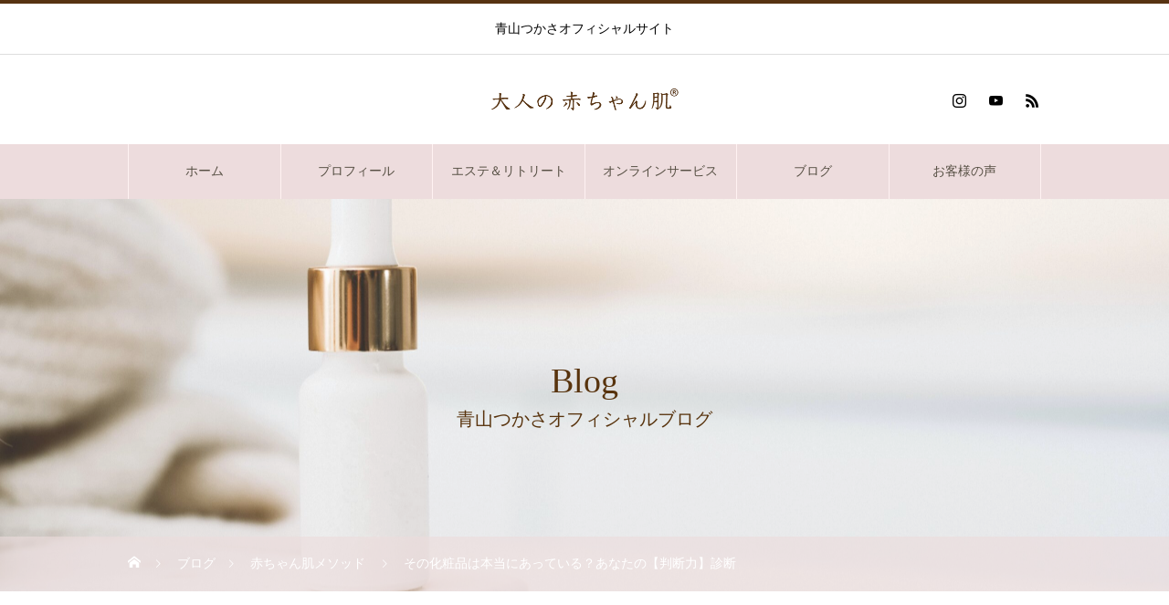

--- FILE ---
content_type: text/html; charset=UTF-8
request_url: https://tsukasa-aoyama.com/skincare-judge-2/
body_size: 13709
content:
<!DOCTYPE html>
<html class="pc" dir="ltr" lang="ja" prefix="og: https://ogp.me/ns#">
<head prefix="og: https://ogp.me/ns# fb: https://ogp.me/ns/fb#">
<meta charset="UTF-8">
<!--[if IE]><meta http-equiv="X-UA-Compatible" content="IE=edge"><![endif]-->
<meta name="viewport" content="width=device-width">

<meta name="description" content="その化粧品は本当にあっている？あなたの【判断力】診断　多くの女性は、今、使っている化粧品が自分に本当にあっているのか、判断できていません。">
<link rel="pingback" href="https://tsukasa-aoyama.com/xmlrpc.php">
<link rel="shortcut icon" href="https://tsukasa-aoyama.com/wp-content/uploads/2020/10/fav.png">
	<style>img:is([sizes="auto" i], [sizes^="auto," i]) { contain-intrinsic-size: 3000px 1500px }</style>
	
		<!-- All in One SEO 4.7.9 - aioseo.com -->
		<title>その化粧品は本当にあっている？あなたの【判断力】診断 | 大人の赤ちゃん肌美容家</title>
	<meta name="robots" content="max-image-preview:large" />
	<meta name="author" content="tsukasa"/>
	<meta name="google-site-verification" content="-qxkwWlQc3QVxMaV5uw-jkahA7MdfGnV5JMlu7xzW3Q" />
	<link rel="canonical" href="https://tsukasa-aoyama.com/skincare-judge-2/" />
	<meta name="generator" content="All in One SEO (AIOSEO) 4.7.9" />
		<meta property="og:locale" content="ja_JP" />
		<meta property="og:site_name" content="大人の赤ちゃん肌美容家" />
		<meta property="og:type" content="article" />
		<meta property="og:title" content="その化粧品は本当にあっている？あなたの【判断力】診断 | 大人の赤ちゃん肌美容家" />
		<meta property="og:url" content="https://tsukasa-aoyama.com/skincare-judge-2/" />
		<meta property="og:image" content="https://tsukasa-aoyama.com/wp-content/uploads/2022/01/fb-obg-e1641537790964.png" />
		<meta property="og:image:secure_url" content="https://tsukasa-aoyama.com/wp-content/uploads/2022/01/fb-obg-e1641537790964.png" />
		<meta property="og:image:width" content="1104" />
		<meta property="og:image:height" content="528" />
		<meta property="article:published_time" content="2023-04-28T22:21:00+00:00" />
		<meta property="article:modified_time" content="2023-05-01T22:25:39+00:00" />
		<meta name="twitter:card" content="summary_large_image" />
		<meta name="twitter:title" content="その化粧品は本当にあっている？あなたの【判断力】診断 | 大人の赤ちゃん肌美容家" />
		<meta name="twitter:image" content="https://tsukasa-aoyama.com/wp-content/uploads/2022/01/tw-obg-e1641537895621.png" />
		<script type="application/ld+json" class="aioseo-schema">
			{"@context":"https:\/\/schema.org","@graph":[{"@type":"Article","@id":"https:\/\/tsukasa-aoyama.com\/skincare-judge-2\/#article","name":"\u305d\u306e\u5316\u7ca7\u54c1\u306f\u672c\u5f53\u306b\u3042\u3063\u3066\u3044\u308b\uff1f\u3042\u306a\u305f\u306e\u3010\u5224\u65ad\u529b\u3011\u8a3a\u65ad | \u5927\u4eba\u306e\u8d64\u3061\u3083\u3093\u808c\u7f8e\u5bb9\u5bb6","headline":"\u305d\u306e\u5316\u7ca7\u54c1\u306f\u672c\u5f53\u306b\u3042\u3063\u3066\u3044\u308b\uff1f\u3042\u306a\u305f\u306e\u3010\u5224\u65ad\u529b\u3011\u8a3a\u65ad","author":{"@id":"https:\/\/tsukasa-aoyama.com\/author\/tsukasa\/#author"},"publisher":{"@id":"https:\/\/tsukasa-aoyama.com\/#organization"},"image":{"@type":"ImageObject","url":"https:\/\/tsukasa-aoyama.com\/wp-content\/uploads\/2023\/05\/t-230502-3-scaled.jpg","width":2560,"height":1920,"caption":"\u305d\u306e\u5316\u7ca7\u54c1\u306f\u672c\u5f53\u306b\u3042\u3063\u3066\u3044\u308b\uff1f\u3042\u306a\u305f\u306e\u3010\u5224\u65ad\u529b\u3011\u8a3a\u65ad"},"datePublished":"2023-04-29T07:21:00+09:00","dateModified":"2023-05-02T07:25:39+09:00","inLanguage":"ja","mainEntityOfPage":{"@id":"https:\/\/tsukasa-aoyama.com\/skincare-judge-2\/#webpage"},"isPartOf":{"@id":"https:\/\/tsukasa-aoyama.com\/skincare-judge-2\/#webpage"},"articleSection":"\u8d64\u3061\u3083\u3093\u808c\u30e1\u30bd\u30c3\u30c9, \u30b9\u30ad\u30f3\u30b1\u30a2, \u9752\u5c71\u3064\u304b\u3055, \u5927\u4eba\u306e\u8d64\u3061\u3083\u3093\u808c\u7f8e\u5bb9\u5bb6, \u5224\u65ad\u529b, \u5316\u7ca7\u54c1\u8ff7\u5b50"},{"@type":"BreadcrumbList","@id":"https:\/\/tsukasa-aoyama.com\/skincare-judge-2\/#breadcrumblist","itemListElement":[{"@type":"ListItem","@id":"https:\/\/tsukasa-aoyama.com\/#listItem","position":1,"name":"\u5bb6","item":"https:\/\/tsukasa-aoyama.com\/","nextItem":{"@type":"ListItem","@id":"https:\/\/tsukasa-aoyama.com\/skincare-judge-2\/#listItem","name":"\u305d\u306e\u5316\u7ca7\u54c1\u306f\u672c\u5f53\u306b\u3042\u3063\u3066\u3044\u308b\uff1f\u3042\u306a\u305f\u306e\u3010\u5224\u65ad\u529b\u3011\u8a3a\u65ad"}},{"@type":"ListItem","@id":"https:\/\/tsukasa-aoyama.com\/skincare-judge-2\/#listItem","position":2,"name":"\u305d\u306e\u5316\u7ca7\u54c1\u306f\u672c\u5f53\u306b\u3042\u3063\u3066\u3044\u308b\uff1f\u3042\u306a\u305f\u306e\u3010\u5224\u65ad\u529b\u3011\u8a3a\u65ad","previousItem":{"@type":"ListItem","@id":"https:\/\/tsukasa-aoyama.com\/#listItem","name":"\u5bb6"}}]},{"@type":"Organization","@id":"https:\/\/tsukasa-aoyama.com\/#organization","name":"\u5927\u4eba\u306e\u8d64\u3061\u3083\u3093\u808c\u7f8e\u5bb9\u5bb6","description":"\u9752\u5c71\u3064\u304b\u3055\u30aa\u30d5\u30a3\u30b7\u30e3\u30eb\u30b5\u30a4\u30c8","url":"https:\/\/tsukasa-aoyama.com\/","sameAs":["https:\/\/www.instagram.com\/tsukasa_aoyama\/?hl=ja","https:\/\/www.youtube.com\/channel\/UCnifr_dPePaQSN7aTXMAOcg"]},{"@type":"Person","@id":"https:\/\/tsukasa-aoyama.com\/author\/tsukasa\/#author","url":"https:\/\/tsukasa-aoyama.com\/author\/tsukasa\/","name":"tsukasa"},{"@type":"WebPage","@id":"https:\/\/tsukasa-aoyama.com\/skincare-judge-2\/#webpage","url":"https:\/\/tsukasa-aoyama.com\/skincare-judge-2\/","name":"\u305d\u306e\u5316\u7ca7\u54c1\u306f\u672c\u5f53\u306b\u3042\u3063\u3066\u3044\u308b\uff1f\u3042\u306a\u305f\u306e\u3010\u5224\u65ad\u529b\u3011\u8a3a\u65ad | \u5927\u4eba\u306e\u8d64\u3061\u3083\u3093\u808c\u7f8e\u5bb9\u5bb6","inLanguage":"ja","isPartOf":{"@id":"https:\/\/tsukasa-aoyama.com\/#website"},"breadcrumb":{"@id":"https:\/\/tsukasa-aoyama.com\/skincare-judge-2\/#breadcrumblist"},"author":{"@id":"https:\/\/tsukasa-aoyama.com\/author\/tsukasa\/#author"},"creator":{"@id":"https:\/\/tsukasa-aoyama.com\/author\/tsukasa\/#author"},"image":{"@type":"ImageObject","url":"https:\/\/tsukasa-aoyama.com\/wp-content\/uploads\/2023\/05\/t-230502-3-scaled.jpg","@id":"https:\/\/tsukasa-aoyama.com\/skincare-judge-2\/#mainImage","width":2560,"height":1920,"caption":"\u305d\u306e\u5316\u7ca7\u54c1\u306f\u672c\u5f53\u306b\u3042\u3063\u3066\u3044\u308b\uff1f\u3042\u306a\u305f\u306e\u3010\u5224\u65ad\u529b\u3011\u8a3a\u65ad"},"primaryImageOfPage":{"@id":"https:\/\/tsukasa-aoyama.com\/skincare-judge-2\/#mainImage"},"datePublished":"2023-04-29T07:21:00+09:00","dateModified":"2023-05-02T07:25:39+09:00"},{"@type":"WebSite","@id":"https:\/\/tsukasa-aoyama.com\/#website","url":"https:\/\/tsukasa-aoyama.com\/","name":"\u5927\u4eba\u306e\u8d64\u3061\u3083\u3093\u808c\u7f8e\u5bb9\u5bb6","description":"\u9752\u5c71\u3064\u304b\u3055\u30aa\u30d5\u30a3\u30b7\u30e3\u30eb\u30b5\u30a4\u30c8","inLanguage":"ja","publisher":{"@id":"https:\/\/tsukasa-aoyama.com\/#organization"}}]}
		</script>
		<!-- All in One SEO -->

<meta property="og:type" content="article">
<meta property="og:url" content="https://tsukasa-aoyama.com/skincare-judge-2/">
<meta property="og:title" content="その化粧品は本当にあっている？あなたの【判断力】診断 | 大人の赤ちゃん肌美容家">
<meta property="og:description" content="その化粧品は本当にあっている？あなたの【判断力】診断　多くの女性は、今、使っている化粧品が自分に本当にあっているのか、判断できていません。">
<meta property="og:site_name" content="大人の赤ちゃん肌美容家">
<meta property="og:image" content="https://tsukasa-aoyama.com/wp-content/uploads/2023/05/t-230502-3-scaled.jpg">
<meta property="og:image:secure_url" content="https://tsukasa-aoyama.com/wp-content/uploads/2023/05/t-230502-3-scaled.jpg"> 
<meta property="og:image:width" content="2560"> 
<meta property="og:image:height" content="1920">
<meta name="twitter:card" content="summary">
<meta name="twitter:site" content="@cocochi_salon">
<meta name="twitter:creator" content="@cocochi_salon">
<meta name="twitter:title" content="その化粧品は本当にあっている？あなたの【判断力】診断 | 大人の赤ちゃん肌美容家">
<meta property="twitter:description" content="その化粧品は本当にあっている？あなたの【判断力】診断　多くの女性は、今、使っている化粧品が自分に本当にあっているのか、判断できていません。">
<meta name="twitter:image:src" content="https://tsukasa-aoyama.com/wp-content/uploads/2023/05/t-230502-3-520x520.jpg">
<link rel="alternate" type="application/rss+xml" title="大人の赤ちゃん肌美容家 &raquo; フィード" href="https://tsukasa-aoyama.com/feed/" />
<link rel="alternate" type="application/rss+xml" title="大人の赤ちゃん肌美容家 &raquo; コメントフィード" href="https://tsukasa-aoyama.com/comments/feed/" />
<link rel="alternate" type="application/rss+xml" title="大人の赤ちゃん肌美容家 &raquo; その化粧品は本当にあっている？あなたの【判断力】診断 のコメントのフィード" href="https://tsukasa-aoyama.com/skincare-judge-2/feed/" />
<script type="text/javascript">
/* <![CDATA[ */
window._wpemojiSettings = {"baseUrl":"https:\/\/s.w.org\/images\/core\/emoji\/15.0.3\/72x72\/","ext":".png","svgUrl":"https:\/\/s.w.org\/images\/core\/emoji\/15.0.3\/svg\/","svgExt":".svg","source":{"concatemoji":"https:\/\/tsukasa-aoyama.com\/wp-includes\/js\/wp-emoji-release.min.js?ver=6.7.4"}};
/*! This file is auto-generated */
!function(i,n){var o,s,e;function c(e){try{var t={supportTests:e,timestamp:(new Date).valueOf()};sessionStorage.setItem(o,JSON.stringify(t))}catch(e){}}function p(e,t,n){e.clearRect(0,0,e.canvas.width,e.canvas.height),e.fillText(t,0,0);var t=new Uint32Array(e.getImageData(0,0,e.canvas.width,e.canvas.height).data),r=(e.clearRect(0,0,e.canvas.width,e.canvas.height),e.fillText(n,0,0),new Uint32Array(e.getImageData(0,0,e.canvas.width,e.canvas.height).data));return t.every(function(e,t){return e===r[t]})}function u(e,t,n){switch(t){case"flag":return n(e,"\ud83c\udff3\ufe0f\u200d\u26a7\ufe0f","\ud83c\udff3\ufe0f\u200b\u26a7\ufe0f")?!1:!n(e,"\ud83c\uddfa\ud83c\uddf3","\ud83c\uddfa\u200b\ud83c\uddf3")&&!n(e,"\ud83c\udff4\udb40\udc67\udb40\udc62\udb40\udc65\udb40\udc6e\udb40\udc67\udb40\udc7f","\ud83c\udff4\u200b\udb40\udc67\u200b\udb40\udc62\u200b\udb40\udc65\u200b\udb40\udc6e\u200b\udb40\udc67\u200b\udb40\udc7f");case"emoji":return!n(e,"\ud83d\udc26\u200d\u2b1b","\ud83d\udc26\u200b\u2b1b")}return!1}function f(e,t,n){var r="undefined"!=typeof WorkerGlobalScope&&self instanceof WorkerGlobalScope?new OffscreenCanvas(300,150):i.createElement("canvas"),a=r.getContext("2d",{willReadFrequently:!0}),o=(a.textBaseline="top",a.font="600 32px Arial",{});return e.forEach(function(e){o[e]=t(a,e,n)}),o}function t(e){var t=i.createElement("script");t.src=e,t.defer=!0,i.head.appendChild(t)}"undefined"!=typeof Promise&&(o="wpEmojiSettingsSupports",s=["flag","emoji"],n.supports={everything:!0,everythingExceptFlag:!0},e=new Promise(function(e){i.addEventListener("DOMContentLoaded",e,{once:!0})}),new Promise(function(t){var n=function(){try{var e=JSON.parse(sessionStorage.getItem(o));if("object"==typeof e&&"number"==typeof e.timestamp&&(new Date).valueOf()<e.timestamp+604800&&"object"==typeof e.supportTests)return e.supportTests}catch(e){}return null}();if(!n){if("undefined"!=typeof Worker&&"undefined"!=typeof OffscreenCanvas&&"undefined"!=typeof URL&&URL.createObjectURL&&"undefined"!=typeof Blob)try{var e="postMessage("+f.toString()+"("+[JSON.stringify(s),u.toString(),p.toString()].join(",")+"));",r=new Blob([e],{type:"text/javascript"}),a=new Worker(URL.createObjectURL(r),{name:"wpTestEmojiSupports"});return void(a.onmessage=function(e){c(n=e.data),a.terminate(),t(n)})}catch(e){}c(n=f(s,u,p))}t(n)}).then(function(e){for(var t in e)n.supports[t]=e[t],n.supports.everything=n.supports.everything&&n.supports[t],"flag"!==t&&(n.supports.everythingExceptFlag=n.supports.everythingExceptFlag&&n.supports[t]);n.supports.everythingExceptFlag=n.supports.everythingExceptFlag&&!n.supports.flag,n.DOMReady=!1,n.readyCallback=function(){n.DOMReady=!0}}).then(function(){return e}).then(function(){var e;n.supports.everything||(n.readyCallback(),(e=n.source||{}).concatemoji?t(e.concatemoji):e.wpemoji&&e.twemoji&&(t(e.twemoji),t(e.wpemoji)))}))}((window,document),window._wpemojiSettings);
/* ]]> */
</script>
<link rel="preconnect" href="https://fonts.googleapis.com">
<link rel="preconnect" href="https://fonts.gstatic.com" crossorigin>
<link href="https://fonts.googleapis.com/css2?family=Noto+Sans+JP:wght@400;600" rel="stylesheet">
<link rel='stylesheet' id='style-css' href='https://tsukasa-aoyama.com/wp-content/themes/heal_tcd077/style.css?ver=2.9.2' type='text/css' media='all' />
<style id='wp-emoji-styles-inline-css' type='text/css'>

	img.wp-smiley, img.emoji {
		display: inline !important;
		border: none !important;
		box-shadow: none !important;
		height: 1em !important;
		width: 1em !important;
		margin: 0 0.07em !important;
		vertical-align: -0.1em !important;
		background: none !important;
		padding: 0 !important;
	}
</style>
<link rel='stylesheet' id='wp-block-library-css' href='https://tsukasa-aoyama.com/wp-includes/css/dist/block-library/style.min.css?ver=6.7.4' type='text/css' media='all' />
<style id='classic-theme-styles-inline-css' type='text/css'>
/*! This file is auto-generated */
.wp-block-button__link{color:#fff;background-color:#32373c;border-radius:9999px;box-shadow:none;text-decoration:none;padding:calc(.667em + 2px) calc(1.333em + 2px);font-size:1.125em}.wp-block-file__button{background:#32373c;color:#fff;text-decoration:none}
</style>
<style id='global-styles-inline-css' type='text/css'>
:root{--wp--preset--aspect-ratio--square: 1;--wp--preset--aspect-ratio--4-3: 4/3;--wp--preset--aspect-ratio--3-4: 3/4;--wp--preset--aspect-ratio--3-2: 3/2;--wp--preset--aspect-ratio--2-3: 2/3;--wp--preset--aspect-ratio--16-9: 16/9;--wp--preset--aspect-ratio--9-16: 9/16;--wp--preset--color--black: #000000;--wp--preset--color--cyan-bluish-gray: #abb8c3;--wp--preset--color--white: #ffffff;--wp--preset--color--pale-pink: #f78da7;--wp--preset--color--vivid-red: #cf2e2e;--wp--preset--color--luminous-vivid-orange: #ff6900;--wp--preset--color--luminous-vivid-amber: #fcb900;--wp--preset--color--light-green-cyan: #7bdcb5;--wp--preset--color--vivid-green-cyan: #00d084;--wp--preset--color--pale-cyan-blue: #8ed1fc;--wp--preset--color--vivid-cyan-blue: #0693e3;--wp--preset--color--vivid-purple: #9b51e0;--wp--preset--gradient--vivid-cyan-blue-to-vivid-purple: linear-gradient(135deg,rgba(6,147,227,1) 0%,rgb(155,81,224) 100%);--wp--preset--gradient--light-green-cyan-to-vivid-green-cyan: linear-gradient(135deg,rgb(122,220,180) 0%,rgb(0,208,130) 100%);--wp--preset--gradient--luminous-vivid-amber-to-luminous-vivid-orange: linear-gradient(135deg,rgba(252,185,0,1) 0%,rgba(255,105,0,1) 100%);--wp--preset--gradient--luminous-vivid-orange-to-vivid-red: linear-gradient(135deg,rgba(255,105,0,1) 0%,rgb(207,46,46) 100%);--wp--preset--gradient--very-light-gray-to-cyan-bluish-gray: linear-gradient(135deg,rgb(238,238,238) 0%,rgb(169,184,195) 100%);--wp--preset--gradient--cool-to-warm-spectrum: linear-gradient(135deg,rgb(74,234,220) 0%,rgb(151,120,209) 20%,rgb(207,42,186) 40%,rgb(238,44,130) 60%,rgb(251,105,98) 80%,rgb(254,248,76) 100%);--wp--preset--gradient--blush-light-purple: linear-gradient(135deg,rgb(255,206,236) 0%,rgb(152,150,240) 100%);--wp--preset--gradient--blush-bordeaux: linear-gradient(135deg,rgb(254,205,165) 0%,rgb(254,45,45) 50%,rgb(107,0,62) 100%);--wp--preset--gradient--luminous-dusk: linear-gradient(135deg,rgb(255,203,112) 0%,rgb(199,81,192) 50%,rgb(65,88,208) 100%);--wp--preset--gradient--pale-ocean: linear-gradient(135deg,rgb(255,245,203) 0%,rgb(182,227,212) 50%,rgb(51,167,181) 100%);--wp--preset--gradient--electric-grass: linear-gradient(135deg,rgb(202,248,128) 0%,rgb(113,206,126) 100%);--wp--preset--gradient--midnight: linear-gradient(135deg,rgb(2,3,129) 0%,rgb(40,116,252) 100%);--wp--preset--font-size--small: 13px;--wp--preset--font-size--medium: 20px;--wp--preset--font-size--large: 36px;--wp--preset--font-size--x-large: 42px;--wp--preset--spacing--20: 0.44rem;--wp--preset--spacing--30: 0.67rem;--wp--preset--spacing--40: 1rem;--wp--preset--spacing--50: 1.5rem;--wp--preset--spacing--60: 2.25rem;--wp--preset--spacing--70: 3.38rem;--wp--preset--spacing--80: 5.06rem;--wp--preset--shadow--natural: 6px 6px 9px rgba(0, 0, 0, 0.2);--wp--preset--shadow--deep: 12px 12px 50px rgba(0, 0, 0, 0.4);--wp--preset--shadow--sharp: 6px 6px 0px rgba(0, 0, 0, 0.2);--wp--preset--shadow--outlined: 6px 6px 0px -3px rgba(255, 255, 255, 1), 6px 6px rgba(0, 0, 0, 1);--wp--preset--shadow--crisp: 6px 6px 0px rgba(0, 0, 0, 1);}:where(.is-layout-flex){gap: 0.5em;}:where(.is-layout-grid){gap: 0.5em;}body .is-layout-flex{display: flex;}.is-layout-flex{flex-wrap: wrap;align-items: center;}.is-layout-flex > :is(*, div){margin: 0;}body .is-layout-grid{display: grid;}.is-layout-grid > :is(*, div){margin: 0;}:where(.wp-block-columns.is-layout-flex){gap: 2em;}:where(.wp-block-columns.is-layout-grid){gap: 2em;}:where(.wp-block-post-template.is-layout-flex){gap: 1.25em;}:where(.wp-block-post-template.is-layout-grid){gap: 1.25em;}.has-black-color{color: var(--wp--preset--color--black) !important;}.has-cyan-bluish-gray-color{color: var(--wp--preset--color--cyan-bluish-gray) !important;}.has-white-color{color: var(--wp--preset--color--white) !important;}.has-pale-pink-color{color: var(--wp--preset--color--pale-pink) !important;}.has-vivid-red-color{color: var(--wp--preset--color--vivid-red) !important;}.has-luminous-vivid-orange-color{color: var(--wp--preset--color--luminous-vivid-orange) !important;}.has-luminous-vivid-amber-color{color: var(--wp--preset--color--luminous-vivid-amber) !important;}.has-light-green-cyan-color{color: var(--wp--preset--color--light-green-cyan) !important;}.has-vivid-green-cyan-color{color: var(--wp--preset--color--vivid-green-cyan) !important;}.has-pale-cyan-blue-color{color: var(--wp--preset--color--pale-cyan-blue) !important;}.has-vivid-cyan-blue-color{color: var(--wp--preset--color--vivid-cyan-blue) !important;}.has-vivid-purple-color{color: var(--wp--preset--color--vivid-purple) !important;}.has-black-background-color{background-color: var(--wp--preset--color--black) !important;}.has-cyan-bluish-gray-background-color{background-color: var(--wp--preset--color--cyan-bluish-gray) !important;}.has-white-background-color{background-color: var(--wp--preset--color--white) !important;}.has-pale-pink-background-color{background-color: var(--wp--preset--color--pale-pink) !important;}.has-vivid-red-background-color{background-color: var(--wp--preset--color--vivid-red) !important;}.has-luminous-vivid-orange-background-color{background-color: var(--wp--preset--color--luminous-vivid-orange) !important;}.has-luminous-vivid-amber-background-color{background-color: var(--wp--preset--color--luminous-vivid-amber) !important;}.has-light-green-cyan-background-color{background-color: var(--wp--preset--color--light-green-cyan) !important;}.has-vivid-green-cyan-background-color{background-color: var(--wp--preset--color--vivid-green-cyan) !important;}.has-pale-cyan-blue-background-color{background-color: var(--wp--preset--color--pale-cyan-blue) !important;}.has-vivid-cyan-blue-background-color{background-color: var(--wp--preset--color--vivid-cyan-blue) !important;}.has-vivid-purple-background-color{background-color: var(--wp--preset--color--vivid-purple) !important;}.has-black-border-color{border-color: var(--wp--preset--color--black) !important;}.has-cyan-bluish-gray-border-color{border-color: var(--wp--preset--color--cyan-bluish-gray) !important;}.has-white-border-color{border-color: var(--wp--preset--color--white) !important;}.has-pale-pink-border-color{border-color: var(--wp--preset--color--pale-pink) !important;}.has-vivid-red-border-color{border-color: var(--wp--preset--color--vivid-red) !important;}.has-luminous-vivid-orange-border-color{border-color: var(--wp--preset--color--luminous-vivid-orange) !important;}.has-luminous-vivid-amber-border-color{border-color: var(--wp--preset--color--luminous-vivid-amber) !important;}.has-light-green-cyan-border-color{border-color: var(--wp--preset--color--light-green-cyan) !important;}.has-vivid-green-cyan-border-color{border-color: var(--wp--preset--color--vivid-green-cyan) !important;}.has-pale-cyan-blue-border-color{border-color: var(--wp--preset--color--pale-cyan-blue) !important;}.has-vivid-cyan-blue-border-color{border-color: var(--wp--preset--color--vivid-cyan-blue) !important;}.has-vivid-purple-border-color{border-color: var(--wp--preset--color--vivid-purple) !important;}.has-vivid-cyan-blue-to-vivid-purple-gradient-background{background: var(--wp--preset--gradient--vivid-cyan-blue-to-vivid-purple) !important;}.has-light-green-cyan-to-vivid-green-cyan-gradient-background{background: var(--wp--preset--gradient--light-green-cyan-to-vivid-green-cyan) !important;}.has-luminous-vivid-amber-to-luminous-vivid-orange-gradient-background{background: var(--wp--preset--gradient--luminous-vivid-amber-to-luminous-vivid-orange) !important;}.has-luminous-vivid-orange-to-vivid-red-gradient-background{background: var(--wp--preset--gradient--luminous-vivid-orange-to-vivid-red) !important;}.has-very-light-gray-to-cyan-bluish-gray-gradient-background{background: var(--wp--preset--gradient--very-light-gray-to-cyan-bluish-gray) !important;}.has-cool-to-warm-spectrum-gradient-background{background: var(--wp--preset--gradient--cool-to-warm-spectrum) !important;}.has-blush-light-purple-gradient-background{background: var(--wp--preset--gradient--blush-light-purple) !important;}.has-blush-bordeaux-gradient-background{background: var(--wp--preset--gradient--blush-bordeaux) !important;}.has-luminous-dusk-gradient-background{background: var(--wp--preset--gradient--luminous-dusk) !important;}.has-pale-ocean-gradient-background{background: var(--wp--preset--gradient--pale-ocean) !important;}.has-electric-grass-gradient-background{background: var(--wp--preset--gradient--electric-grass) !important;}.has-midnight-gradient-background{background: var(--wp--preset--gradient--midnight) !important;}.has-small-font-size{font-size: var(--wp--preset--font-size--small) !important;}.has-medium-font-size{font-size: var(--wp--preset--font-size--medium) !important;}.has-large-font-size{font-size: var(--wp--preset--font-size--large) !important;}.has-x-large-font-size{font-size: var(--wp--preset--font-size--x-large) !important;}
:where(.wp-block-post-template.is-layout-flex){gap: 1.25em;}:where(.wp-block-post-template.is-layout-grid){gap: 1.25em;}
:where(.wp-block-columns.is-layout-flex){gap: 2em;}:where(.wp-block-columns.is-layout-grid){gap: 2em;}
:root :where(.wp-block-pullquote){font-size: 1.5em;line-height: 1.6;}
</style>
<style>:root {
  --tcd-font-type1: Arial,"Hiragino Sans","Yu Gothic Medium","Meiryo",sans-serif;
  --tcd-font-type2: "Times New Roman",Times,"Yu Mincho","游明朝","游明朝体","Hiragino Mincho Pro",serif;
  --tcd-font-type3: Palatino,"Yu Kyokasho","游教科書体","UD デジタル 教科書体 N","游明朝","游明朝体","Hiragino Mincho Pro","Meiryo",serif;
  --tcd-font-type-logo: "Noto Sans JP",sans-serif;
}</style>
<script type="text/javascript" src="https://tsukasa-aoyama.com/wp-includes/js/jquery/jquery.min.js?ver=3.7.1" id="jquery-core-js"></script>
<script type="text/javascript" src="https://tsukasa-aoyama.com/wp-includes/js/jquery/jquery-migrate.min.js?ver=3.4.1" id="jquery-migrate-js"></script>
<link rel="https://api.w.org/" href="https://tsukasa-aoyama.com/wp-json/" /><link rel="alternate" title="JSON" type="application/json" href="https://tsukasa-aoyama.com/wp-json/wp/v2/posts/5193" /><link rel='shortlink' href='https://tsukasa-aoyama.com/?p=5193' />
<link rel="alternate" title="oEmbed (JSON)" type="application/json+oembed" href="https://tsukasa-aoyama.com/wp-json/oembed/1.0/embed?url=https%3A%2F%2Ftsukasa-aoyama.com%2Fskincare-judge-2%2F" />
<link rel="alternate" title="oEmbed (XML)" type="text/xml+oembed" href="https://tsukasa-aoyama.com/wp-json/oembed/1.0/embed?url=https%3A%2F%2Ftsukasa-aoyama.com%2Fskincare-judge-2%2F&#038;format=xml" />
<link rel="stylesheet" href="https://tsukasa-aoyama.com/wp-content/themes/heal_tcd077/css/design-plus.css?ver=2.9.2">
<link rel="stylesheet" href="https://tsukasa-aoyama.com/wp-content/themes/heal_tcd077/css/sns-botton.css?ver=2.9.2">
<link rel="stylesheet" media="screen and (max-width:1151px)" href="https://tsukasa-aoyama.com/wp-content/themes/heal_tcd077/css/responsive.css?ver=2.9.2">
<link rel="stylesheet" media="screen and (max-width:1151px)" href="https://tsukasa-aoyama.com/wp-content/themes/heal_tcd077/css/footer-bar.css?ver=2.9.2">

<script src="https://tsukasa-aoyama.com/wp-content/themes/heal_tcd077/js/jquery.easing.1.4.js?ver=2.9.2"></script>
<script src="https://tsukasa-aoyama.com/wp-content/themes/heal_tcd077/js/jscript.js?ver=2.9.2"></script>
<script src="https://tsukasa-aoyama.com/wp-content/themes/heal_tcd077/js/comment.js?ver=2.9.2"></script>

<link rel="stylesheet" href="https://tsukasa-aoyama.com/wp-content/themes/heal_tcd077/js/simplebar.css?ver=2.9.2">
<script src="https://tsukasa-aoyama.com/wp-content/themes/heal_tcd077/js/simplebar.min.js?ver=2.9.2"></script>


<script src="https://tsukasa-aoyama.com/wp-content/themes/heal_tcd077/js/header_fix.js?ver=2.9.2"></script>
<script src="https://tsukasa-aoyama.com/wp-content/themes/heal_tcd077/js/header_fix_mobile.js?ver=2.9.2"></script>


<style type="text/css">

body, input, textarea { font-family: var(--tcd-font-type2); }


.rich_font, .p-vertical { font-family: var(--tcd-font-type2); font-weight:500; }

.widget_headline { font-family:  var(--tcd-font-type2); font-weight:500; }


.button_font { font-family: var(--tcd-font-type2); font-weight:500; }

.rich_font_1 { font-family: var(--tcd-font-type1); }
.rich_font_2 { font-family: var(--tcd-font-type2); font-weight:500; }
.rich_font_3 { font-family: var(--tcd-font-type3); font-weight:500; }
.rich_font_logo { font-family: var(--tcd-font-type-logo); font-weight: bold !important;}

.post_content, #next_prev_post { font-family: var(--tcd-font-type2);  }

#site_desc { font-size:14px; }
@media screen and (max-width:750px) {
  #site_desc { font-size:13px; }
}
#global_menu { background:#eddcdd; }
#global_menu > ul { border-color:#fff2f2; }
#global_menu > ul > li { border-color:#fff2f2; }
#global_menu > ul > li > a { color:#564f43; }
#global_menu > ul > li > a:hover, #global_menu > ul > li.megamenu_parent.active_button > a { color:#ed5564; }
#global_menu ul ul { font-family: "Hiragino Sans", "ヒラギノ角ゴ ProN", "Hiragino Kaku Gothic ProN", "游ゴシック", YuGothic, "メイリオ", Meiryo, sans-serif !important; }
#global_menu ul ul a { color:#564f43; background:#fff2f2; }
#global_menu ul ul a:hover { background:#ffffff; }
#global_menu ul ul li.menu-item-has-children > a:before { color:#564f43; }
#drawer_menu { background:#eddcdd; }
#mobile_menu a { color:#564f43; background:#eddcdd; border-bottom:1px solid #afa2a0; }
#mobile_menu li li a { color:#564f43; background:#fff2f2; }
#mobile_menu a:hover, #drawer_menu .close_button:hover, #mobile_menu .child_menu_button:hover { color:#ffffff; background:#afa2a0; }
#mobile_menu li li a:hover { color:#ffffff; }
.megamenu_menu_list { background:rgba(0,0,0,0.5); }
.megamenu_menu_list .title_area { background:rgba(52,30,9,0.5); }
.megamenu_menu_list .title { font-size:26px; }
.megamenu_menu_list .title span { font-size:16px; }
.megamenu_blog_list { background:rgba(0,0,0,0.5); }
.megamenu_blog_list .post_list .title_area {
  background: -moz-linear-gradient(top,  rgba(0,0,0,0) 0%, rgba(0,0,0,0.8) 100%);
  background: -webkit-linear-gradient(top,  rgba(0,0,0,0) 0%,rgba(0,0,0,0.8) 100%);
  background: linear-gradient(to bottom,  rgba(0,0,0,0) 0%,rgba(0,0,0,0.8) 100%);
}
.megamenu_blog_list .post_list .title { font-size:14px; }
.megamenu_blog_list .menu_area a:hover, .megamenu_blog_list .menu_area li.active a { color:#ed5564; }
#bread_crumb { background:rgba(237,220,221,0.6); }
#footer_banner .title { font-size:22px; color:#ffffff; background:rgba(237,220,221,0.7); }
@media screen and (max-width:750px) {
  #footer_banner .title { font-size:20px; }
}
#footer_button a { color:#58330c  !important; border-color:#59340e; }
#footer_button a:hover { color:#ffffff !important; background:#472805; border-color:#472805; }

#page_header .headline { color:#58330d; }
#page_header .headline { font-size:38px; }
#catch_area .catch { font-size:25px; color:#ffffff; }
#catch_area .desc { font-size:16px; }
.blog_list .title { font-size:16px; }
#post_title_area .title { font-size:28px; }
#article .post_content { font-size:16px; }
#related_post .headline, #comments .headline { font-size:16px; color:#ffffff; background:#58330d; }
@media screen and (max-width:750px) {
  #page_header .headline { font-size:22px; }
  #page_header .sub_title { font-size:12px; }
  #catch_area .catch { font-size:22px; }
  #catch_area .desc { font-size:14px; }
  .blog_list .title { font-size:14px; }
  #post_title_area .title { font-size:20px; }
  #article .post_content { font-size:14px; }
  #related_post .headline, #comments .headline { font-size:14px; }
}

.author_profile a.avatar img, .animate_image img, .animate_background .image, #recipe_archive .blur_image {
  width:100%; height:auto;
  -webkit-transition: transform  0.75s ease;
  transition: transform  0.75s ease;
}
.author_profile a.avatar:hover img, .animate_image:hover img, .animate_background:hover .image, #recipe_archive a:hover .blur_image {
  -webkit-transform: scale(1.2);
  transform: scale(1.2);
}




a { color:#000; }

#header_logo a, #footer_logo a, #comment_headline, .tcd_category_list a:hover, .tcd_category_list .child_menu_button:hover, #post_title_area .post_meta a:hover, #news_list a:hover .date, .index_blog .blog_list .post_meta li a:hover,
  .cardlink_title a:hover, #related_post .item a:hover, .comment a:hover, .comment_form_wrapper a:hover, .author_profile a:hover, .author_profile .author_link li a:hover:before, #post_meta_bottom a:hover,
    #searchform .submit_button:hover:before, .styled_post_list1 a:hover .title_area, .styled_post_list1 a:hover .date, .p-dropdown__title:hover:after, .p-dropdown__list li a:hover, #menu_button:hover:before
  { color: #573312; }
.author_profile .author_link li.note a:hover:before{ background-color: #573312; }

#submit_comment:hover, #cancel_comment_reply a:hover, #wp-calendar #prev a:hover, #wp-calendar #next a:hover, #wp-calendar td a:hover, #p_readmore .button, .page_navi span.current, .page_navi a:hover, #post_pagination p, #post_pagination a:hover, .c-pw__btn:hover, #post_pagination a:hover, .q_styled_ol li:before, .widget_tag_cloud .tagcloud a:hover
  { background-color: #573312; }

#header, #comment_textarea textarea:focus, .c-pw__box-input:focus, .page_navi span.current, .page_navi a:hover, #post_pagination p, #post_pagination a:hover
  { border-color: #573312; }

a:hover, #header_logo a:hover, #footer_logo a:hover, #bread_crumb a:hover, #bread_crumb li.home a:hover:before, #next_prev_post a:hover, #next_prev_post a:hover:before, #schedule_list_headline_pc a:hover:before, #staff_single_header li a:hover:before, #header_social_link li a:hover:before, .blog_list .post_meta li a:hover
  { color: #999999; }
#header_social_link li.note a:hover:before{ background-color: #999999; }

#p_readmore .button:hover
  { background-color: #999999; }
.post_content a, .custom-html-widget a { color:#564f43; }
.post_content a:hover, .custom-html-widget a:hover { color:#999999; }
body { background:#fff7f7; }

#mobile_menu .child_menu_button .icon:before {
color : #564f43 !important;/*スマホメニューの三角の色*/
}
#page_header .headline_area {
color: #58330d;/*ブログサブタイトルの色*/
}
#menu_button:before {
color: #58330d;/*スマホの三本線のメニューの色*/
}
.widget_headline {
background: #eddcdd;/*サイドバーの項目の背景色*/
    color: #564f43;/*サイドバーの項目の文字色*/
}
@media screen and (max-width: 750px){
.staff_content .headline {
height: auto;
    line-height: 2rem;
    padding: 5px 20px;
}
}


.c-pw__btn--submit {
    background: #58330d;
}

.styled_post_list1 a:after {
 background: -webkit-linear-gradient(top, rgba(0,0,0,0) 0%,rgba(110,69,72,0.8) 100%);
}

body#body.single {
    background-color: white;
}.styled_h2 {
  font-size:22px !important; text-align:left; color:#000000;   border-top:1px solid #222222;
  border-bottom:1px solid #222222;
  border-left:0px solid #222222;
  border-right:0px solid #222222;
  padding:30px 0px 30px 0px !important;
  margin:0px 0px 30px !important;
}
.styled_h3 {
  font-size:20px !important; text-align:left; color:#000000;   border-top:2px solid #222222;
  border-bottom:1px solid #dddddd;
  border-left:0px solid #dddddd;
  border-right:0px solid #dddddd;
  padding:30px 0px 30px 20px !important;
  margin:0px 0px 30px !important;
}
.styled_h4 {
  font-size:18px !important; text-align:left; color:#000000;   border-top:0px solid #dddddd;
  border-bottom:0px solid #dddddd;
  border-left:2px solid #222222;
  border-right:0px solid #dddddd;
  padding:10px 0px 10px 15px !important;
  margin:0px 0px 30px !important;
}
.styled_h5 {
  font-size:16px !important; text-align:left; color:#000000;   border-top:0px solid #dddddd;
  border-bottom:0px solid #dddddd;
  border-left:0px solid #dddddd;
  border-right:0px solid #dddddd;
  padding:15px 15px 15px 15px !important;
  margin:0px 0px 30px !important;
}
.q_custom_button1 { background: #535353; color: #ffffff !important; border-color: #535353 !important; }
.q_custom_button1:hover, .q_custom_button1:focus { background: #7d7d7d; color: #ffffff !important; border-color: #7d7d7d !important; }
.q_custom_button2 { background: #535353; color: #ffffff !important; border-color: #535353 !important; }
.q_custom_button2:hover, .q_custom_button2:focus { background: #7d7d7d; color: #ffffff !important; border-color: #7d7d7d !important; }
.q_custom_button3 { background: #535353; color: #ffffff !important; border-color: #535353 !important; }
.q_custom_button3:hover, .q_custom_button3:focus { background: #7d7d7d; color: #ffffff !important; border-color: #7d7d7d !important; }
.speech_balloon_left1 .speach_balloon_text { background-color: #eddcdd; border-color: #eddcdd; color: #58330d }
.speech_balloon_left1 .speach_balloon_text::before { border-right-color: #eddcdd }
.speech_balloon_left1 .speach_balloon_text::after { border-right-color: #eddcdd }
.speech_balloon_left2 .speach_balloon_text { background-color: #ffffff; border-color: #ff5353; color: #000000 }
.speech_balloon_left2 .speach_balloon_text::before { border-right-color: #ff5353 }
.speech_balloon_left2 .speach_balloon_text::after { border-right-color: #ffffff }
.speech_balloon_right1 .speach_balloon_text { background-color: #ccf4ff; border-color: #ccf4ff; color: #000000 }
.speech_balloon_right1 .speach_balloon_text::before { border-left-color: #ccf4ff }
.speech_balloon_right1 .speach_balloon_text::after { border-left-color: #ccf4ff }
.speech_balloon_right2 .speach_balloon_text { background-color: #ffffff; border-color: #0789b5; color: #000000 }
.speech_balloon_right2 .speach_balloon_text::before { border-left-color: #0789b5 }
.speech_balloon_right2 .speach_balloon_text::after { border-left-color: #ffffff }

</style>

<script>
jQuery(function ($) {
	var $window = $(window);
	var $body = $('body');
  // クイックタグ - underline ------------------------------------------
  if ($('.q_underline').length) {
    var gradient_prefix = null;
    $('.q_underline').each(function(){
      var bbc = $(this).css('borderBottomColor');
      if (jQuery.inArray(bbc, ['transparent', 'rgba(0, 0, 0, 0)']) == -1) {
        if (gradient_prefix === null) {
          gradient_prefix = '';
          var ua = navigator.userAgent.toLowerCase();
          if (/webkit/.test(ua)) {
            gradient_prefix = '-webkit-';
          } else if (/firefox/.test(ua)) {
            gradient_prefix = '-moz-';
          } else {
            gradient_prefix = '';
          }
        }
        $(this).css('borderBottomColor', 'transparent');
        if (gradient_prefix) {
          $(this).css('backgroundImage', gradient_prefix+'linear-gradient(left, transparent 50%, '+bbc+ ' 50%)');
        } else {
          $(this).css('backgroundImage', 'linear-gradient(to right, transparent 50%, '+bbc+ ' 50%)');
        }
      }
    });
    $window.on('scroll.q_underline', function(){
      $('.q_underline:not(.is-active)').each(function(){
        if ($body.hasClass('show-serumtal')) {
          var left = $(this).offset().left;
          if (window.scrollX > left - window.innerHeight) {
            $(this).addClass('is-active');
          }
        } else {
          var top = $(this).offset().top;
          if (window.scrollY > top - window.innerHeight) {
            $(this).addClass('is-active');
          }
        }
      });
      if (!$('.q_underline:not(.is-active)').length) {
        $window.off('scroll.q_underline');
      }
    });
  }
} );
</script>
<link rel="icon" href="https://tsukasa-aoyama.com/wp-content/uploads/2020/10/cropped-fav-32x32.png" sizes="32x32" />
<link rel="icon" href="https://tsukasa-aoyama.com/wp-content/uploads/2020/10/cropped-fav-192x192.png" sizes="192x192" />
<link rel="apple-touch-icon" href="https://tsukasa-aoyama.com/wp-content/uploads/2020/10/cropped-fav-180x180.png" />
<meta name="msapplication-TileImage" content="https://tsukasa-aoyama.com/wp-content/uploads/2020/10/cropped-fav-270x270.png" />
</head>
<body id="body" class="post-template-default single single-post postid-5193 single-format-standard wp-embed-responsive use_header_fix use_mobile_header_fix">


<div id="container">

 <header id="header">

    <div id="site_desc" class="rich_font_2"><span  class="pc">青山つかさオフィシャルサイト</span><span class="mobile rich_font_2">青山つかさオフィシャルサイト</span></div>
  
  <div id="header_top">
   <div id="header_logo">
    <div class="logo">
 <a href="https://tsukasa-aoyama.com/" title="大人の赤ちゃん肌美容家">
    <img class="pc_logo_image type1" src="https://tsukasa-aoyama.com/wp-content/uploads/2023/11/pc-logo-231119.png?1769460211" alt="大人の赤ちゃん肌美容家" title="大人の赤ちゃん肌美容家" width="362" height="73" />
      <img class="mobile_logo_image" src="https://tsukasa-aoyama.com/wp-content/uploads/2023/11/sp-logo-231119.png?1769460211" alt="大人の赤ちゃん肌美容家" title="大人の赤ちゃん肌美容家" width="362" height="38" />
   </a>
</div>

   </div>
         <ul id="header_social_link" class="clearfix">
        <li class="insta"><a href="https://www.instagram.com/tsukasa_aoyama/" rel="nofollow" target="_blank" title="Instagram"><span>Instagram</span></a></li>                    <li class="youtube"><a href="https://www.youtube.com/channel/UCnifr_dPePaQSN7aTXMAOcg?view_as=subscriber" rel="nofollow" target="_blank" title="Youtube"><span>Youtube</span></a></li>            <li class="rss"><a href="https://tsukasa-aoyama.com/feed/" rel="nofollow noopener" target="_blank" title="RSS"><span>RSS</span></a></li>   </ul>
     </div>

    <a href="#" id="menu_button"><span>メニュー</span></a>
  <nav id="global_menu" class="rich_font_2">
   <ul id="menu-%e3%82%b5%e3%83%b3%e3%83%97%e3%83%ab%e3%83%a1%e3%83%8b%e3%83%a5%e3%83%bc" class="menu"><li id="menu-item-47" class="menu-item menu-item-type-custom menu-item-object-custom menu-item-home menu-item-47"><a href="http://tsukasa-aoyama.com/">ホーム</a></li>
<li id="menu-item-124" class="menu-item menu-item-type-post_type menu-item-object-page menu-item-124"><a href="https://tsukasa-aoyama.com/profile/">プロフィール</a></li>
<li id="menu-item-48" class="menu-item menu-item-type-custom menu-item-object-custom menu-item-has-children menu-item-48"><a href="https://tsukasa-aoyama.com/esthetique/">エステ＆リトリート</a>
<ul class="sub-menu">
	<li id="menu-item-988" class="menu-item menu-item-type-post_type menu-item-object-menu menu-item-988"><a href="https://tsukasa-aoyama.com/esthetique/cocochi-salon/">cocochi salon について</a></li>
	<li id="menu-item-438" class="menu-item menu-item-type-post_type menu-item-object-menu menu-item-438"><a href="https://tsukasa-aoyama.com/esthetique/facial/">フェイシャル</a></li>
	<li id="menu-item-327" class="menu-item menu-item-type-post_type menu-item-object-menu menu-item-327"><a href="https://tsukasa-aoyama.com/esthetique/facial-body/">フェイシャル＆ボディ</a></li>
</ul>
</li>
<li id="menu-item-398" class="menu-item menu-item-type-custom menu-item-object-custom menu-item-has-children menu-item-398"><a href="https://tsukasa-aoyama.com/service/">オンラインサービス</a>
<ul class="sub-menu">
	<li id="menu-item-2921" class="menu-item menu-item-type-post_type menu-item-object-staff menu-item-2921"><a href="https://tsukasa-aoyama.com/service/suhada-kaikaku/">大人の赤ちゃん肌レッスン</a></li>
</ul>
</li>
<li id="menu-item-49" class="menu-item menu-item-type-custom menu-item-object-custom menu-item-49"><a href="https://tsukasa-aoyama.com/blog/">ブログ</a></li>
<li id="menu-item-5498" class="menu-item menu-item-type-post_type menu-item-object-page menu-item-has-children menu-item-5498"><a href="https://tsukasa-aoyama.com/voice-page/">お客様の声</a>
<ul class="sub-menu">
	<li id="menu-item-56" class="menu-item menu-item-type-custom menu-item-object-custom menu-item-56"><a href="https://tsukasa-aoyama.com/voice">エステのご感想</a></li>
	<li id="menu-item-5499" class="menu-item menu-item-type-post_type menu-item-object-staff menu-item-5499"><a href="https://tsukasa-aoyama.com/service/lesson-voice/">レッスンのご感想</a></li>
</ul>
</li>
</ul>  </nav>
  
  
 </header>

 

<div id="page_header" style="background:url(https://tsukasa-aoyama.com/wp-content/uploads/2021/07/210504-3-scaled.jpg) no-repeat center center; background-size:cover;">
 <div class="headline_area rich_font_2">
  <div class="headline">Blog</div>  <p class="sub_title">青山つかさオフィシャルブログ</p> </div>
 <div id="bread_crumb">

<ul class="clearfix" itemscope itemtype="https://schema.org/BreadcrumbList">
 <li itemprop="itemListElement" itemscope itemtype="https://schema.org/ListItem" class="home"><a itemprop="item" href="https://tsukasa-aoyama.com/"><span itemprop="name">ホーム</span></a><meta itemprop="position" content="1"></li>
 <li itemprop="itemListElement" itemscope itemtype="https://schema.org/ListItem"><a itemprop="item" href="https://tsukasa-aoyama.com/blog/"><span itemprop="name">ブログ</span></a><meta itemprop="position" content="2"></li>
  <li class="category" itemprop="itemListElement" itemscope itemtype="https://schema.org/ListItem">
    <a itemprop="item" href="https://tsukasa-aoyama.com/category/baby-skin/"><span itemprop="name">赤ちゃん肌メソッド</span></a>
    <meta itemprop="position" content="3">
 </li>
  <li class="last" itemprop="itemListElement" itemscope itemtype="https://schema.org/ListItem"><span itemprop="name">その化粧品は本当にあっている？あなたの【判断力】診断</span><meta itemprop="position" content="4"></li>
</ul>

</div>
 <div class="overlay" style="background:rgba(255,255,255,0.1);"></div></div>

<div id="main_contents" class="clearfix">

 <div id="main_col" class="clearfix">

  
  <article id="article">

   <div id="post_title_area">
    <h1 class="title rich_font entry-title">その化粧品は本当にあっている？あなたの【判断力】診断</h1>
        <ul class="post_meta clearfix">
     <li class="date"><time class="entry-date updated" datetime="2023-05-02T07:25:39+09:00">2023.04.29</time></li>          <li class="category"><a href="https://tsukasa-aoyama.com/category/baby-skin/" rel="category tag">赤ちゃん肌メソッド</a></li>    </ul>
       </div>

   
      <div id="post_image">
    <div class="image" style="background:url(https://tsukasa-aoyama.com/wp-content/uploads/2023/05/t-230502-3-650x410.jpg) no-repeat center center; background-size:cover;"></div>
   </div>
   
   
   
   
   
      <div class="post_content clearfix">
    
<h2 class="wp-block-heading">その化粧品は本当にあっている？あなたの【判断力】診断</h2>



<p>　</p>



<p>大人の赤ちゃん肌®&#xfe0f;研究家、青山つかさです&#x2728;</p>



<p>　</p>



<p>多くの女性は、今、使っている化粧品が<br>自分に本当にあっているのか、判断できていません。</p>



<p>私はこれを、すごく問題だと思っています&#x1f623;</p>



<p>だって、正解に出会っても気付けず、<br>ダメだったとしても気付けていないのだから&#x1f4a6;</p>



<p>自分の手で調子を下げてしまっていることも<br>多いってことに気づいてほしいし、</p>



<p>エネルギーを注ぐべきは、</p>



<p>情報を読むことでも<br>新しい化粧品を次々と試すことでもなくて、</p>



<p>「その情報を取り入れてどうだったか」<br>「その化粧品を使ってみてどうだったか」</p>



<p>その答え合わせだよと伝えたい&#x1f60c;</p>



<p>　</p>



<p>　</p>



<p>　</p>



<p>判断できていない方の特徴を挙げます&#x1f60c;</p>



<p>&#x2611;&#xfe0f;分かりやすいトラブルが出なければ<br>あっていると判断している</p>



<p>&#x2611;&#xfe0f;何を使ってもあまり変わらないと思っている</p>



<p>&#x2611;&#xfe0f;逆に、どれを使ってもそれなりに良いと思っている</p>



<p>&#x2611;&#xfe0f;合わないと思ったことは、あまりない</p>



<p>&#x2611;&#xfe0f;常に、もっとイイものはないか探している</p>



<p>&#x2611;&#xfe0f;化粧品を二年以内変えるということを、<br>何年も繰り返している</p>



<p>すぐ思い付くのはこんな感じ。</p>



<p>他にも思い付いたら、また書きます&#x1f60a;</p>



<p>　</p>





<div class="wp-block-group"><div class="wp-block-group__inner-container is-layout-flow wp-block-group-is-layout-flow">
<figure class="wp-block-image size-full is-style-default"><a href="https://tsukasa-aoyama.com/esthetique/"><img fetchpriority="high" decoding="async" width="800" height="872" src="https://tsukasa-aoyama.com/wp-content/uploads/2022/01/bnr-spa.png" alt="" class="wp-image-4314" srcset="https://tsukasa-aoyama.com/wp-content/uploads/2022/01/bnr-spa.png 800w, https://tsukasa-aoyama.com/wp-content/uploads/2022/01/bnr-spa-275x300.png 275w, https://tsukasa-aoyama.com/wp-content/uploads/2022/01/bnr-spa-768x837.png 768w" sizes="(max-width: 800px) 100vw, 800px" /></a></figure>



<figure class="wp-block-image size-full is-style-default"><a href="https://www.instagram.com/tsukasa_aoyama/" target="_blank" rel="noopener"><img decoding="async" width="800" height="861" src="https://tsukasa-aoyama.com/wp-content/uploads/2022/01/bnr-inst.png" alt="" class="wp-image-4315" srcset="https://tsukasa-aoyama.com/wp-content/uploads/2022/01/bnr-inst.png 800w, https://tsukasa-aoyama.com/wp-content/uploads/2022/01/bnr-inst-279x300.png 279w, https://tsukasa-aoyama.com/wp-content/uploads/2022/01/bnr-inst-768x827.png 768w" sizes="(max-width: 800px) 100vw, 800px" /></a></figure>



<p></p>


<div class="wp-block-image">
<figure class="aligncenter size-full"><a href="https://tsukasa-aoyama.com/service/suhada-kaikaku/"><img decoding="async" width="800" height="846" src="https://tsukasa-aoyama.com/wp-content/uploads/2022/01/bnr-babyskinlesson-2.png" alt="" class="wp-image-4318" srcset="https://tsukasa-aoyama.com/wp-content/uploads/2022/01/bnr-babyskinlesson-2.png 800w, https://tsukasa-aoyama.com/wp-content/uploads/2022/01/bnr-babyskinlesson-2-284x300.png 284w, https://tsukasa-aoyama.com/wp-content/uploads/2022/01/bnr-babyskinlesson-2-768x812.png 768w" sizes="(max-width: 800px) 100vw, 800px" /></a></figure></div>


<figure class="wp-block-image size-full"><a href="https://lin.ee/39AA2QM"><img loading="lazy" decoding="async" width="800" height="872" src="https://tsukasa-aoyama.com/wp-content/uploads/2022/01/bnr-of-line-1.png" alt="" class="wp-image-4306" srcset="https://tsukasa-aoyama.com/wp-content/uploads/2022/01/bnr-of-line-1.png 800w, https://tsukasa-aoyama.com/wp-content/uploads/2022/01/bnr-of-line-1-275x300.png 275w, https://tsukasa-aoyama.com/wp-content/uploads/2022/01/bnr-of-line-1-768x837.png 768w" sizes="auto, (max-width: 800px) 100vw, 800px" /></a></figure>
</div></div>
   </div>

   
   
   
   
    <div id="next_prev_post" class="clearfix">
   <div class="item prev_post clearfix">
 <a class="animate_background" href="https://tsukasa-aoyama.com/business-consulting/">
  <div class="title_area">
   <p class="title"><span>ちょっと自慢してもいいですか？笑</span></p>
   <p class="nav">前の記事</p>
  </div>
 </a>
</div>
<div class="item next_post clearfix">
 <a class="animate_background" href="https://tsukasa-aoyama.com/salon-transfer/">
  <div class="title_area">
   <p class="title"><span>サロン移転のお知らせ</span></p>
   <p class="nav">次の記事</p>
  </div>
 </a>
</div>
  </div>
  
   
   
   
  </article><!-- END #article -->

  
  
  
 </div><!-- END #main_col -->

 <div id="side_col">
<div class="widget_content clearfix styled_post_list1_widget" id="styled_post_list1_widget-2">
<div class="widget_headline"><span>最近の記事</span></div><ol class="styled_post_list1 clearfix">
 <li class="clearfix">
  <a class="clearfix animate_background" href="https://tsukasa-aoyama.com/kakusen-cleansing/">
   <div class="image_wrap">
    <div class="image" style="background:url(https://tsukasa-aoyama.com/wp-content/uploads/2021/12/211211-6-520x520.jpg) no-repeat center center; background-size:cover;"></div>
   </div>
   <p class="title"><span>お客様レポ 角栓が減るクレンジングの量は？</span></p>
  </a>
 </li>
 <li class="clearfix">
  <a class="clearfix animate_background" href="https://tsukasa-aoyama.com/skinkare-information/">
   <div class="image_wrap">
    <div class="image" style="background:url(https://tsukasa-aoyama.com/wp-content/uploads/2022/11/t-221130-2-520x520.jpg) no-repeat center center; background-size:cover;"></div>
   </div>
   <p class="title"><span>絶対に情弱にならない方法</span></p>
  </a>
 </li>
 <li class="clearfix">
  <a class="clearfix animate_background" href="https://tsukasa-aoyama.com/%e8%82%8c%e8%8d%92%e3%82%8c%e3%81%ae%e6%ad%a3%e4%bd%93%e3%81%af%e3%80%81%e4%b9%b3%e6%b6%b2%e3%81%a0%e3%81%a3%e3%81%9f%ef%bc%81/">
   <div class="image_wrap">
    <div class="image" style="background:url(https://tsukasa-aoyama.com/wp-content/uploads/2023/01/t-230118-3-520x520.jpg) no-repeat center center; background-size:cover;"></div>
   </div>
   <p class="title"><span>肌荒れの正体は、乳液だった！</span></p>
  </a>
 </li>
 <li class="clearfix">
  <a class="clearfix animate_background" href="https://tsukasa-aoyama.com/skincare-item-6/">
   <div class="image_wrap">
    <div class="image" style="background:url(https://tsukasa-aoyama.com/wp-content/uploads/2023/10/t-231022-1-520x520.jpeg) no-repeat center center; background-size:cover;"></div>
   </div>
   <p class="title"><span>化粧品の使用量を増やすとお肌は綺麗になるの？</span></p>
  </a>
 </li>
 <li class="clearfix">
  <a class="clearfix animate_background" href="https://tsukasa-aoyama.com/skincare-point-2/">
   <div class="image_wrap">
    <div class="image" style="background:url(https://tsukasa-aoyama.com/wp-content/uploads/2022/08/t-220824-1-520x520.jpg) no-repeat center center; background-size:cover;"></div>
   </div>
   <p class="title"><span>赤ちゃん肌の秘訣は？○○を見逃さないこと</span></p>
  </a>
 </li>
 <li class="clearfix">
  <a class="clearfix animate_background" href="https://tsukasa-aoyama.com/skincare-shimi-2/">
   <div class="image_wrap">
    <div class="image" style="background:url(https://tsukasa-aoyama.com/wp-content/uploads/2022/09/t-220909-3-520x520.jpg) no-repeat center center; background-size:cover;"></div>
   </div>
   <p class="title"><span>お客様レポ 46歳 シミが薄くなった</span></p>
  </a>
 </li>
</ol>
</div>
</div>
</div><!-- END #main_contents -->


 <div id="return_top">
  <a href="#body"><span>PAGE TOP</span></a>
 </div>

 
 <footer id="footer">

  <div id="footer_top" style="background:#f4f0ec;">

   
      <p id="company_info">所在地<br />
東京都品川区内<br />
最寄り駅より徒歩５分<br />
　<br />
詳しい場所は、ご予約確定後にご案内いたします</p>
   
         <ul id="footer_social_link" class="clearfix">
        <li class="insta"><a href="https://www.instagram.com/tsukasa_aoyama/" rel="nofollow" target="_blank" title="Instagram"><span>Instagram</span></a></li>                    <li class="youtube"><a href="https://www.youtube.com/channel/UCnifr_dPePaQSN7aTXMAOcg?view_as=subscriber" rel="nofollow" target="_blank" title="Youtube"><span>Youtube</span></a></li>               </ul>
   
      <p id="footer_button" class="button_font"><a href="https://tsukasa-aoyama.com/esthetique/cocochi-salon/" >サロン情報</a></p>
   
  </div><!-- END #footer_top -->

    <p id="company_date">営業時間　11:00－18:30最終入場　不定休</p>
  
      <div id="footer_menu" class="footer_menu">
   <ul id="menu-%e3%83%95%e3%83%83%e3%82%bf%e3%83%bc%e3%83%a1%e3%83%8b%e3%83%a5%e3%83%bc" class="menu"><li id="menu-item-1656" class="menu-item menu-item-type-post_type menu-item-object-page menu-item-1656"><a href="https://tsukasa-aoyama.com/tokusyou/">特定商取引</a></li>
<li id="menu-item-1657" class="menu-item menu-item-type-post_type menu-item-object-page menu-item-1657"><a href="https://tsukasa-aoyama.com/%e3%83%97%e3%83%a9%e3%82%a4%e3%83%90%e3%82%b7%e3%83%bc%e3%83%9d%e3%83%aa%e3%82%b7%e3%83%bc%ef%bc%88%e5%80%8b%e4%ba%ba%e6%83%85%e5%a0%b1%e4%bf%9d%e8%ad%b7%e6%96%b9%e9%87%9d%ef%bc%89/">プライバシーポリシー</a></li>
</ul>  </div>
  
  <p id="copyright" style="color:#564f43; background:#eddcdd;">Copyright © tsukasa aoyama official</p>

 </footer>

 
</div><!-- #container -->

<div id="drawer_menu">
  <nav>
  <ul id="mobile_menu" class="menu"><li class="menu-item menu-item-type-custom menu-item-object-custom menu-item-home menu-item-47"><a href="http://tsukasa-aoyama.com/">ホーム</a></li>
<li class="menu-item menu-item-type-post_type menu-item-object-page menu-item-124"><a href="https://tsukasa-aoyama.com/profile/">プロフィール</a></li>
<li class="menu-item menu-item-type-custom menu-item-object-custom menu-item-has-children menu-item-48"><a href="https://tsukasa-aoyama.com/esthetique/">エステ＆リトリート</a>
<ul class="sub-menu">
	<li class="menu-item menu-item-type-post_type menu-item-object-menu menu-item-988"><a href="https://tsukasa-aoyama.com/esthetique/cocochi-salon/">cocochi salon について</a></li>
	<li class="menu-item menu-item-type-post_type menu-item-object-menu menu-item-438"><a href="https://tsukasa-aoyama.com/esthetique/facial/">フェイシャル</a></li>
	<li class="menu-item menu-item-type-post_type menu-item-object-menu menu-item-327"><a href="https://tsukasa-aoyama.com/esthetique/facial-body/">フェイシャル＆ボディ</a></li>
</ul>
</li>
<li class="menu-item menu-item-type-custom menu-item-object-custom menu-item-has-children menu-item-398"><a href="https://tsukasa-aoyama.com/service/">オンラインサービス</a>
<ul class="sub-menu">
	<li class="menu-item menu-item-type-post_type menu-item-object-staff menu-item-2921"><a href="https://tsukasa-aoyama.com/service/suhada-kaikaku/">大人の赤ちゃん肌レッスン</a></li>
</ul>
</li>
<li class="menu-item menu-item-type-custom menu-item-object-custom menu-item-49"><a href="https://tsukasa-aoyama.com/blog/">ブログ</a></li>
<li class="menu-item menu-item-type-post_type menu-item-object-page menu-item-has-children menu-item-5498"><a href="https://tsukasa-aoyama.com/voice-page/">お客様の声</a>
<ul class="sub-menu">
	<li class="menu-item menu-item-type-custom menu-item-object-custom menu-item-56"><a href="https://tsukasa-aoyama.com/voice">エステのご感想</a></li>
	<li class="menu-item menu-item-type-post_type menu-item-object-staff menu-item-5499"><a href="https://tsukasa-aoyama.com/service/lesson-voice/">レッスンのご感想</a></li>
</ul>
</li>
</ul> </nav>
  <div id="mobile_banner">
   </div><!-- END #header_mobile_banner -->
</div>

<script>
jQuery(document).ready(function($){
  });
</script>


<script type="text/javascript" src="https://tsukasa-aoyama.com/wp-includes/js/comment-reply.min.js?ver=6.7.4" id="comment-reply-js" async="async" data-wp-strategy="async"></script>
</body>
</html>
<!-- Compressed by TCD -->